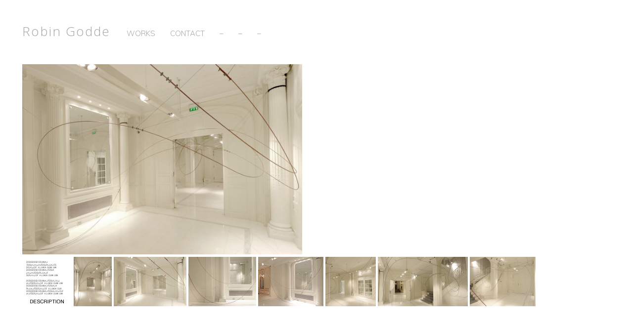

--- FILE ---
content_type: text/html; charset=UTF-8
request_url: http://www.robingodde.com/as-it-comes-thus-it-goes/?img=1
body_size: 6122
content:
<!DOCTYPE html PUBLIC "-//W3C//DTD XHTML 1.0 Strict//EN" "http://www.w3.org/TR/xhtml1/DTD/xhtml1-strict.dtd">
<html xmlns="http://www.w3.org/1999/xhtml" dir="ltr" xml:lang="fr-FR">
<head>
    <meta http-equiv="Content-Type" content="text/html; charset=UTF-8" />
	<title>
        As it comes | Robin Godde    </title>
    <meta http-equiv="Content-language" content="fr-FR" />
    <script src="http://www.robingodde.com/wp-content/themes/robinGodde/js/jquery-1.11.2.min.js" type="text/javascript"></script>
    	<link rel="stylesheet" type="text/css" media="all" href="http://www.robingodde.com/wp-content/themes/robinGodde/style.css" />
	<link rel="stylesheet" type="text/css" media="all" href="http://www.robingodde.com/wp-content/themes/robinGodde/responsive.css" />
		<!-- SmoothDivScroll -->
	<link rel="Stylesheet" type="text/css" href="http://www.robingodde.com/wp-content/themes/robinGodde/js/smoothDivScroll/css/smoothDivScroll_700x80.css" />
	    <link rel='dns-prefetch' href='//s.w.org' />
<link rel="alternate" type="application/rss+xml" title="Robin Godde &raquo; As it comes Flux des commentaires" href="http://www.robingodde.com/as-it-comes-thus-it-goes/feed/" />
		<script type="text/javascript">
			window._wpemojiSettings = {"baseUrl":"https:\/\/s.w.org\/images\/core\/emoji\/11\/72x72\/","ext":".png","svgUrl":"https:\/\/s.w.org\/images\/core\/emoji\/11\/svg\/","svgExt":".svg","source":{"concatemoji":"http:\/\/www.robingodde.com\/wp-includes\/js\/wp-emoji-release.min.js?ver=4.9.28"}};
			!function(e,a,t){var n,r,o,i=a.createElement("canvas"),p=i.getContext&&i.getContext("2d");function s(e,t){var a=String.fromCharCode;p.clearRect(0,0,i.width,i.height),p.fillText(a.apply(this,e),0,0);e=i.toDataURL();return p.clearRect(0,0,i.width,i.height),p.fillText(a.apply(this,t),0,0),e===i.toDataURL()}function c(e){var t=a.createElement("script");t.src=e,t.defer=t.type="text/javascript",a.getElementsByTagName("head")[0].appendChild(t)}for(o=Array("flag","emoji"),t.supports={everything:!0,everythingExceptFlag:!0},r=0;r<o.length;r++)t.supports[o[r]]=function(e){if(!p||!p.fillText)return!1;switch(p.textBaseline="top",p.font="600 32px Arial",e){case"flag":return s([55356,56826,55356,56819],[55356,56826,8203,55356,56819])?!1:!s([55356,57332,56128,56423,56128,56418,56128,56421,56128,56430,56128,56423,56128,56447],[55356,57332,8203,56128,56423,8203,56128,56418,8203,56128,56421,8203,56128,56430,8203,56128,56423,8203,56128,56447]);case"emoji":return!s([55358,56760,9792,65039],[55358,56760,8203,9792,65039])}return!1}(o[r]),t.supports.everything=t.supports.everything&&t.supports[o[r]],"flag"!==o[r]&&(t.supports.everythingExceptFlag=t.supports.everythingExceptFlag&&t.supports[o[r]]);t.supports.everythingExceptFlag=t.supports.everythingExceptFlag&&!t.supports.flag,t.DOMReady=!1,t.readyCallback=function(){t.DOMReady=!0},t.supports.everything||(n=function(){t.readyCallback()},a.addEventListener?(a.addEventListener("DOMContentLoaded",n,!1),e.addEventListener("load",n,!1)):(e.attachEvent("onload",n),a.attachEvent("onreadystatechange",function(){"complete"===a.readyState&&t.readyCallback()})),(n=t.source||{}).concatemoji?c(n.concatemoji):n.wpemoji&&n.twemoji&&(c(n.twemoji),c(n.wpemoji)))}(window,document,window._wpemojiSettings);
		</script>
		<style type="text/css">
img.wp-smiley,
img.emoji {
	display: inline !important;
	border: none !important;
	box-shadow: none !important;
	height: 1em !important;
	width: 1em !important;
	margin: 0 .07em !important;
	vertical-align: -0.1em !important;
	background: none !important;
	padding: 0 !important;
}
</style>
<link rel='stylesheet' id='contact-form-7-css'  href='http://www.robingodde.com/wp-content/plugins/contact-form-7/includes/css/styles.css?ver=5.0.2' type='text/css' media='all' />
<link rel='stylesheet' id='custom-editor-styles-css'  href='http://www.robingodde.com/wp-content/plugins/custom-editor-styles/custom-styles.css?ver=1.1' type='text/css' media='all' />
<link rel='stylesheet' id='es-widget-css-css'  href='http://www.robingodde.com/wp-content/plugins/email-subscribers/widget/es-widget.css?ver=4.9.28' type='text/css' media='all' />
<link rel='stylesheet' id='foobox-free-min-css'  href='http://www.robingodde.com/wp-content/plugins/foobox-image-lightbox/free/css/foobox.free.min.css?ver=2.5.2' type='text/css' media='all' />
<script type='text/javascript' src='http://www.robingodde.com/wp-includes/js/jquery/jquery.js?ver=1.12.4'></script>
<script type='text/javascript' src='http://www.robingodde.com/wp-includes/js/jquery/jquery-migrate.min.js?ver=1.4.1'></script>
<script type='text/javascript' src='http://www.robingodde.com/wp-content/plugins/foobox-image-lightbox/free/js/foobox.free.min.js?ver=2.5.2'></script>
<link rel='https://api.w.org/' href='http://www.robingodde.com/wp-json/' />
<link rel="EditURI" type="application/rsd+xml" title="RSD" href="http://www.robingodde.com/xmlrpc.php?rsd" />
<link rel="wlwmanifest" type="application/wlwmanifest+xml" href="http://www.robingodde.com/wp-includes/wlwmanifest.xml" /> 
<link rel='prev' title='Thus it goes' href='http://www.robingodde.com/as-it-comes-thus-it-goes-2/' />
<link rel='next' title='Unmoved Rivers (Le Bateau ivre, Arthur Rimbaud)' href='http://www.robingodde.com/fleuves-impassibles-unmoved-rivers/' />
<meta name="generator" content="WordPress 4.9.28" />
<link rel="canonical" href="http://www.robingodde.com/as-it-comes-thus-it-goes/" />
<link rel='shortlink' href='http://www.robingodde.com/?p=317' />
<link rel="alternate" type="application/json+oembed" href="http://www.robingodde.com/wp-json/oembed/1.0/embed?url=http%3A%2F%2Fwww.robingodde.com%2Fas-it-comes-thus-it-goes%2F" />
<link rel="alternate" type="text/xml+oembed" href="http://www.robingodde.com/wp-json/oembed/1.0/embed?url=http%3A%2F%2Fwww.robingodde.com%2Fas-it-comes-thus-it-goes%2F&#038;format=xml" />
		<style type="text/css">.recentcomments a{display:inline !important;padding:0 !important;margin:0 !important;}</style>
		   

    	
	<link href='http://fonts.googleapis.com/css?family=Muli:300,400,400italic,300italic|Open+Sans:300italic,400italic,600italic,700italic,800italic,400,300,600,700,800|Slabo+13px' rel='stylesheet' type='text/css'>
	<!--
	font-family: 'Muli', sans-serif;
	font-family: 'Open Sans', sans-serif;
	font-family: 'Slabo 13px', serif;
	-->	



</head>


<body>



<div id="header">
  <div class="header_titre"><a href="http://www.robingodde.com">Robin Godde</a></div>
  
  <div id="menu-nav" class="menu-menu-container"><ul id="menu-menu" class="dropdown"><li id="menu-item-46" class="menu-item menu-item-type-taxonomy menu-item-object-category current-post-ancestor current-menu-parent current-post-parent menu-item-46"><a href="http://www.robingodde.com/category/works/">WORKS</a></li>
<li id="menu-item-765" class="menu-item menu-item-type-post_type menu-item-object-page menu-item-765"><a href="http://www.robingodde.com/contact/">CONTACT</a></li>
<li id="menu-item-373" class="menu-item menu-item-type-post_type menu-item-object-page menu-item-373"><a href="http://www.robingodde.com/texts/">&#8211;</a></li>
<li id="menu-item-770" class="menu-item menu-item-type-post_type menu-item-object-page menu-item-770"><a href="http://www.robingodde.com/teamwork/">&#8211;</a></li>
<li id="menu-item-873" class="menu-item menu-item-type-post_type menu-item-object-page menu-item-873"><a href="http://www.robingodde.com/the-haystack-project/">&#8211;</a></li>
</ul></div>    <div class="clear"></div>
</div>
	

	
	
    <script>var imgNum = 1;</script>

<div id="display_sizes" style="display:none;position:fixed;width:200px;height:50px;top:100px;right:0;border:solid 2px #efefef;"></div>


<div id="single_contenu">
<!-- WORK //////////////////// -->

	<div id="single_text" >
		<div class="single_titre" >
			<span class="single_title">As it comes</span>
			<span class="single_year"></span>
			<span class="single_place"></span>
			
		</div>
		<div id="single_description">
				<div class="single_titre"><span style="font-size: 10pt;"><span class="OpenSans_Light OpenSans_Normal" style="font-size: 8pt;">2015 – </span><span class="OpenSans_Light OpenSans_Normal"><span style="font-size: 8pt;">Iron rod, cable, cable clamp, purple paint – 15 x 6 x 5 m</span><br />
<span style="font-size: 8pt;"> Vendôme Luxury Art, Le Meurice Hotel, Paris</span></span></span></div>
<div class="single_titre"></div>
<div class="single_titre"><span class="OpenSans_Light OpenSans_Normal" style="font-size: 8pt;">2015 – fer à béton, câble, serre-câble, peinture violette</span><span class="OpenSans_Light OpenSans_Normal"><span style="font-size: 8pt;"> – 15 x 6 x 5 m<br />
<span style="font-size: 8pt;">Vendôme Luxury Art, Hôtel Le Meurice, Paris</span></span></span></div>
<div class="single_titre"></div>
<div id="single_description"><span style="font-size: 10pt;"> </span></div>
		</div>
	</div>

	<div id="single_video">
			</div>
		
		<!-- NUM OF IMAGES: 7 --> 
		 			<div class="single_image"><img class="single_img" id="single_image0" src="http://www.robingodde.com/wp-content/uploads/2015/11/vendome-luxury-art-robin-godde-1280x1669.jpg" alt="" title="vendome luxury art robin godde"></div>
							 			<div class="single_image"><img class="single_img" id="single_image1" src="http://www.robingodde.com/wp-content/uploads/2015/11/vendome-luxury-art-robin-godde-7-1280x870.jpg" alt="" title="vendome luxury art robin godde (7)"></div>
							 			<div class="single_image"><img class="single_img" id="single_image2" src="http://www.robingodde.com/wp-content/uploads/2015/11/vendome-luxury-art-robin-godde-41-1280x934.jpg" alt="" title="vendome luxury art robin godde (4)"></div>
							 			<div class="single_image"><img class="single_img" id="single_image3" src="http://www.robingodde.com/wp-content/uploads/2015/11/vendome-luxury-art-robin-godde-2-1280x972.jpg" alt="" title="vendome luxury art robin godde 2"></div>
							 			<div class="single_image"><img class="single_img" id="single_image4" src="http://www.robingodde.com/wp-content/uploads/2015/11/vendome-luxury-art-robin-godde-8-1280x1253.jpg" alt="" title="vendome luxury art robin godde (8)"></div>
							 			<div class="single_image"><img class="single_img" id="single_image5" src="http://www.robingodde.com/wp-content/uploads/2015/11/vendome-luxury-art-robin-godde-9-1280x702.jpg" alt="" title="vendome luxury art robin godde (9)"></div>
							 			<div class="single_image"><img class="single_img" id="single_image6" src="http://www.robingodde.com/wp-content/uploads/2015/11/vendome-luxury-art-robin-godde-51-1280x960.jpg" alt="" title="vendome luxury art robin godde (5)"></div>
						


	<div class="single_smoothScroll">
		<div class="single_makeMeScrollable">
					<img class="thumb_special" id="thumb_text" src="http://www.robingodde.com/wp-content/themes/robinGodde/imgs/vignette_text.png">
			<!-- NUM OF IMAGES: 7 --> 
		 			<img class="thumb" id="thumb0" src="http://www.robingodde.com/wp-content/uploads/2015/11/vendome-luxury-art-robin-godde-77x100.jpg" alt="" title="vendome luxury art robin godde">
							 			<img class="thumb" id="thumb1" src="http://www.robingodde.com/wp-content/uploads/2015/11/vendome-luxury-art-robin-godde-7-147x100.jpg" alt="" title="vendome luxury art robin godde (7)">
							 			<img class="thumb" id="thumb2" src="http://www.robingodde.com/wp-content/uploads/2015/11/vendome-luxury-art-robin-godde-41-137x100.jpg" alt="" title="vendome luxury art robin godde (4)">
							 			<img class="thumb" id="thumb3" src="http://www.robingodde.com/wp-content/uploads/2015/11/vendome-luxury-art-robin-godde-2-132x100.jpg" alt="" title="vendome luxury art robin godde 2">
							 			<img class="thumb" id="thumb4" src="http://www.robingodde.com/wp-content/uploads/2015/11/vendome-luxury-art-robin-godde-8-102x100.jpg" alt="" title="vendome luxury art robin godde (8)">
							 			<img class="thumb" id="thumb5" src="http://www.robingodde.com/wp-content/uploads/2015/11/vendome-luxury-art-robin-godde-9-182x100.jpg" alt="" title="vendome luxury art robin godde (9)">
							 			<img class="thumb" id="thumb6" src="http://www.robingodde.com/wp-content/uploads/2015/11/vendome-luxury-art-robin-godde-51-133x100.jpg" alt="" title="vendome luxury art robin godde (5)">
										
		
					</div>
	</div>
	<div class="clear"></div>

<!-- //////////////////// -->
  


</div><!-- #single_contenu -->



<script>
/* Clicking on a thumb hides large images except the target. */ 
$('.thumb').each(function() {		
	$(this).click(function() {
		var tempID = $(this).attr('id'); /* => #thumb12 */
		if (tempID.length == 6) { /* thumb number < 10, get last char */
			var tempNum= tempID.substr((tempID.length-1),1);
		} else {
			var tempNum= tempID.substr((tempID.length-2),2);
		}
		var targetObj = "#single_image"+tempNum;
		hideLargeImages();
		$(targetObj).fadeTo(0,1);
	});
});
$('#thumb_text').click(function() { hideLargeImages();$('#single_text').fadeTo(0,1); });
$('#thumb_video').click(function() { hideLargeImages();$('#single_video').fadeTo(0,1); });

/* Clicking on a large image shows the next one, and loops back to the first. */
$('.single_img').each(function() {
	var tempID2;
	var tempNum2;
	var targetObj2;	
	$(this).click(function() {
		var tempID2 = $(this).attr('id'); /* => #single_image12 */
		/*alert(tempID2);*/
		if (tempID2.length == 13) { /* image number < 10, get last char */
			var tempNum2= tempID2.substr((tempID2.length-1),1);
		} else {
			var tempNum2= tempID2.substr((tempID2.length-2),2);
		}
		/*alert(tempNum2);*/
		var limite = 7;
		if (tempNum2 == (limite-1)) {
			var targetObj2 = "#single_image0";
		} else {
			var targetObj2 = "#single_image"+(parseInt(tempNum2)+1);
		}
		/*alert(targetObj2);*/
		hideLargeImages();
		$(targetObj2).fadeTo(0,1);
	});
});


function hideLargeImages() {
	$('#single_text').css('display','none');
	$('#single_video').css('display','none');
	$('#single_image0').css('display','none');
$('#single_image1').css('display','none');
$('#single_image2').css('display','none');
$('#single_image3').css('display','none');
$('#single_image4').css('display','none');
$('#single_image5').css('display','none');
$('#single_image6').css('display','none');
}

function redimensionnement(mode) {
	/* GET ALL IMGS SIZES IN AN ARRAY */
	var window_height=$(window).height();
	var window_width=$(window).width();
	var singleImg_width = $('.single_image').width();
	var imagesWidth = new Array();
		
	var top_nav = 150;
	var bottom_nav = 80;
	var smoothScroll_height = 100;
	var smoothScroll_margin_height = 5;
	var used_height = top_nav + bottom_nav;
	var available_height = window_height - used_height;
	var img_height = available_height - (smoothScroll_height + smoothScroll_margin_height);
	/* RESPONSIVE VIDEO IFRAMES */
	$('iframe').each(function () {
    	$(this).addClass('embed');
  	});

	$('#single_contenu').height(available_height);
	$('#single_image0').height(img_height);
$('#single_image1').height(img_height);
$('#single_image2').height(img_height);
$('#single_image3').height(img_height);
$('#single_image4').height(img_height);
$('#single_image5').height(img_height);
$('#single_image6').height(img_height);
	$('#single_video').height(img_height);
	$('#single_text').height(img_height-50);
	$('#single_description').height(img_height-50);

	$('#single_image0').css('height',img_height);
$('#single_image1').css('height',img_height);
$('#single_image2').css('height',img_height);
$('#single_image3').css('height',img_height);
$('#single_image4').css('height',img_height);
$('#single_image5').css('height',img_height);
$('#single_image6').css('height',img_height);
	if (mode == 'resize') {
		imagesWidth[0] = $('#single_image0').width();
imagesWidth[1] = $('#single_image1').width();
imagesWidth[2] = $('#single_image2').width();
imagesWidth[3] = $('#single_image3').width();
imagesWidth[4] = $('#single_image4').width();
imagesWidth[5] = $('#single_image5').width();
imagesWidth[6] = $('#single_image6').width();
		$('#single_video .embed').height(img_height);
		$('#single_text').height(img_height-50);
		$('#single_description').height(img_height-50);
	}

	$('.single_makeMeScrollable').css('width',imagesWidth[1]);
	$('#single_video .embed').css('width',imagesWidth[1]);

	if (available_height < 460) { 
		img_height = 355; 
		$('#single_contenu').css('height','460px');
		$('#single_image').css('height','460px');
		
		$('#single_image0').css('height',img_height);
$('#single_image1').css('height',img_height);
$('#single_image2').css('height',img_height);
$('#single_image3').css('height',img_height);
$('#single_image4').css('height',img_height);
$('#single_image5').css('height',img_height);
$('#single_image6').css('height',img_height);
		
	}


	$('#display_sizes').html("available:"+available_height + ", img Height="+img_height);
}

$( document ).ready(function() {
	$('.single_makeMeScrollable').width('100%');
	redimensionnement();
	hideLargeImages();
	$('#single_image1').fadeTo(0,1);
	
	

});

$( window ).resize(function() {
	redimensionnement('resize');
});



</script>










<script type='text/javascript'>
/* <![CDATA[ */
var wpcf7 = {"apiSettings":{"root":"http:\/\/www.robingodde.com\/wp-json\/contact-form-7\/v1","namespace":"contact-form-7\/v1"},"recaptcha":{"messages":{"empty":"Merci de confirmer que vous n\u2019\u00eates pas un robot."}}};
/* ]]> */
</script>
<script type='text/javascript' src='http://www.robingodde.com/wp-content/plugins/contact-form-7/includes/js/scripts.js?ver=5.0.2'></script>
<script type='text/javascript'>
/* <![CDATA[ */
var es_widget_notices = {"es_email_notice":"Veuillez saisir une adresse e-mail","es_success_message":"Mise \u00e0 jour r\u00e9ussie.","es_success_notice":"Your subscription was successful! Kindly check your mailbox and confirm your subscription. If you don't see the email within a few minutes, check the spam\/junk folder.","es_email_exists":"Cet adresse e-mail existe d\u00e9j\u00e0 !","es_error":"Oups.. une erreur inattendue s'est produite.","es_invalid_email":"Adresse e-mail non valide","es_try_later":"Veuillez r\u00e9essayer dans quelques instants","es_ajax_url":"http:\/\/www.robingodde.com\/wp-admin\/admin-ajax.php"};
/* ]]> */
</script>
<script type='text/javascript' src='http://www.robingodde.com/wp-content/plugins/email-subscribers/widget/es-widget.js?ver=4.9.28'></script>
<script type='text/javascript'>
/* <![CDATA[ */
var es_widget_page_notices = {"es_email_notice":"Veuillez saisir une adresse e-mail","es_success_message":"Abonnement r\u00e9ussi.","es_success_notice":"Your subscription was successful! Kindly check your mailbox and confirm your subscription. If you don't see the email within a few minutes, check the spam\/junk folder.","es_email_exists":"Cette adresse existe d\u00e9j\u00e0 !","es_error":"Oups... Une erreur inattendue s'est produite.","es_invalid_email":"Adresse e-mail non valide","es_try_later":"Veuillez r\u00e9essayer plus tard","es_ajax_url":"http:\/\/www.robingodde.com\/wp-admin\/admin-ajax.php"};
/* ]]> */
</script>
<script type='text/javascript' src='http://www.robingodde.com/wp-content/plugins/email-subscribers/widget/es-widget-page.js?ver=4.9.28'></script>
<script type='text/javascript' src='http://www.robingodde.com/wp-includes/js/wp-embed.min.js?ver=4.9.28'></script>
<script type="text/foobox">/* Run FooBox FREE (v2.5.2) */
(function( FOOBOX, $, undefined ) {
  FOOBOX.o = {wordpress: { enabled: true }, countMessage:'image %index of %total', excludes:'.fbx-link,.nofoobox,.nolightbox,a[href*="pinterest.com/pin/create/button/"]', affiliate : { enabled: false }};
  FOOBOX.init = function() {
    $(".fbx-link").removeClass("fbx-link");
    $(".foogallery-container.foogallery-lightbox-foobox, .foogallery-container.foogallery-lightbox-foobox-free, .gallery, .wp-caption, a:has(img[class*=wp-image-]), .foobox").foobox(FOOBOX.o);
  };
}( window.FOOBOX = window.FOOBOX || {}, FooBox.$ ));

FooBox.ready(function() {

  jQuery("body").append("<span style=\"font-family:'foobox'; color:transparent; position:absolute; top:-1000em;\">f</span>");
  FOOBOX.init();
  jQuery('body').on('post-load', function(){ FOOBOX.init(); });

});
</script>				<script type="text/javascript">
					if (window.addEventListener){
						window.addEventListener("DOMContentLoaded", function() {
							var arr = document.querySelectorAll("script[type='text/foobox']");
							for (var x = 0; x < arr.length; x++) {
								var script = document.createElement("script");
								script.type = "text/javascript";
								script.innerHTML = arr[x].innerHTML;
								arr[x].parentNode.replaceChild(script, arr[x]);
							}
						});
					} else {
						console.log("FooBox does not support the current browser.");
					}
				</script>
				



<!-- jQuery library -->
<script src="http://www.robingodde.com/wp-content/themes/robinGodde/js/jquery-1.11.2.min.js" type="text/javascript"></script>

<!-- jQuery UI Widget and Effects Core (custom download)
     You can make your own at: http://jqueryui.com/download -->
<script src="http://www.robingodde.com/wp-content/themes/robinGodde/js/smoothDivScroll/js/jquery-ui-1.8.23.custom.min.js" type="text/javascript"></script>

<!-- Latest version (3.0.6) of jQuery Mouse Wheel by Brandon Aaron
     You will find it here: http://brandonaaron.net/code/mousewheel/demos -->
<script src="http://www.robingodde.com/wp-content/themes/robinGodde/js/smoothDivScroll/js/jquery.mousewheel.min.js" type="text/javascript"></script>

<!-- jQuery Kinectic (1.5) used for touch scrolling -->
<script src="http://www.robingodde.com/wp-content/themes/robinGodde/js/smoothDivScroll/js/jquery.kinetic.js" type="text/javascript"></script>

<!-- Smooth Div Scroll 1.3 minified-->
<script src="http://www.robingodde.com/wp-content/themes/robinGodde/js/smoothDivScroll/js/jquery.smoothdivscroll-1.3-min.js" type="text/javascript"></script>

<!-- If you want to look at the uncompressed version you find it at
     js/jquery.smoothDivScroll-1.3.js -->

<!-- Plugin initialization -->
<script type="text/javascript">
	// Initialize the plugin with no custom options
	$(document).ready(function () {
		// None of the options are set
		$("div.single_makeMeScrollable").smoothDivScroll({
			mousewheelScrolling: "allDirections",
			manualContinuousScrolling: false,
			autoScrollingMode: "",
			hotSpotScrollingStep: 10
		});
		/*$("div.makeMeScrollable2").smoothDivScroll({
			mousewheelScrolling: "allDirections",
			manualContinuousScrolling: false,
			autoScrollingMode: "",
			hotSpotScrollingStep: 10
		});*/
	});
</script>




</body>
</html> 


--- FILE ---
content_type: text/css
request_url: http://www.robingodde.com/wp-content/themes/robinGodde/style.css
body_size: 3694
content:
/*
Theme Name: Robin Godde (2015)
Author URI: http://www.michelravey.com
Description: /// michelravey.com 2015 /// Robin Godde
Author: Michel Ravey
Version: 1.1
License: GNU/GPL Version 2 or later. http://www.gnu.org/licenses/gpl.html
Tags: responsive, artist, modern, stylish, minimalist, custom
Copyright: (c) 2015 michelravey.com
*/

/* RESET */

html,body,div,span,applet,object,iframe,h1,h2,h3,h4,h5,h6,p,blockquote,pre,a,abbr,acronym,address,big,cite,code,del,dfn,em,font,img,ins,kbd,q,s,samp,small,strike,strong,sub,sup,tt,var,b,u,i,center,dl,dt,dd,ol,ul,li,fieldset,form,label,legend,table,caption,tbody,tfoot,thead,tr,th,td{margin:0;padding:0;border:0;outline:0;font-size:100%;vertical-align:baseline;background:transparent;}
body{line-height:1;text-align:left;}
ol,ul{list-style:none;}
blockquote,q{quotes:none;}
blockquote:before,blockquote:after,q:before,q:after{content:'';content:none;}
:focus {outline:0;}
ins{text-decoration:none;}
del{text-decoration:line-through;}
table{border-collapse:collapse;border-spacing:0;}
p { margin-bottom:12px; }
body { margin:0;background-color:#fff; }
body, html { width:100%; }

.clear { clear:both; }
/*p {margin: 12px 0;}*/
/*ol, ul {padding-left: 40px; margin: 12px 0;}*/
ol {list-style: decimal;}
ul {list-style: square;}

/* CLEAR */
.clear:after { content: "."; display: block; height: 0; clear: both; visibility: hidden; }
#noFloat { clear:both; }

/*-------------------------------------------------------
--------------------------------------------------------/ |
|           CUSTOM - mravey march2015                   | |
--------------------------------------------------------*/

.Muli_Light { font-family: 'Muli', sans-serif;font-weight:300; }
.Muli_Light_Italic { font-family: 'Muli', sans-serif;font-weight:300italic; }
.Muli_Normal { font-family: 'Muli', sans-serif;font-weight:400; }
.Muli_Normal_Italic { font-family: 'Muli', sans-serif;font-weight:400italic; }

.OpenSans_Light { font-family: 'Open Sans', sans-serif;font-weight:300; }
.OpenSans_Light_Italic { font-family: 'Open Sans', sans-serif;font-weight:300italic; }
.OpenSans_Normal { font-family: 'Open Sans', sans-serif;font-weight:400; }
.OpenSans_Normal_Italic { font-family: 'Open Sans', sans-serif;font-weight:400italic; }
.OpenSans_SemiBold { font-family: 'Open Sans', sans-serif;font-weight:600; }
.OpenSans_SemiBold_Italic { font-family: 'Open Sans', sans-serif;font-weight:600italic; }
.OpenSans_Bold { font-family: 'Open Sans', sans-serif;font-weight:700; }
.OpenSans_Bold_Italic { font-family: 'Open Sans', sans-serif;font-weight:700italic; }
.OpenSans_ExtraBold { font-family: 'Open Sans', sans-serif;font-weight:800; }
.OpenSans_ExtraBold_Italic { font-family: 'Open Sans', sans-serif;font-weight:800italic; }

.Slabo13 { font-family: 'Slabo 13px', serif;font-weight:400; }


a:link { color: #a5a5a5;text-decoration: none; }
a:visited { text-decoration: none;color: #a5a5a5; }
a:hover { text-decoration: none;color: #7A7A7A; }
a:active { text-decoration: none;color: #7A7A7A; }

/*---------------------------------------------------*/
/*                                                   */
/*     HEADER                                        */
/*                                                   */
/*---------------------------------------------------*/

#header {
	position:relative;
	width:1600px;
	height:50px;
	z-index:1;
	margin-top: 50px;
	margin-right: auto;
	margin-left: auto;
	margin-bottom:30px;
	transition: width 0.2s;
	-moz-transition: width 0.2s;
	-webkit-transition: width 0.2s;
	-o-transition: width 0.2s;
	
}
.header_titre {
	font-family: 'Open Sans', sans-serif;
	font-weight:300;
	font-size: 26px;
	color: #A5A5A5;
	width: 210px;
	float: left;
	letter-spacing: 2px;
	position: relative;
}
.header_nav {
	font-family: 'Muli', sans-serif;
	font-weight:300;
	font-size: 15px;
	color: #A5A5A5;
	margin-right: 25px;
	
	
	position: relative;margin-top: 7px;padding-top: 7px;
	float: left;
}
.header_nav_active {
	font-family: 'Muli', sans-serif;
	font-weight:300;
	font-size: 15px;
	color: #A5A5A5;
	margin-right: 25px;
	float: left;
	margin-top: 7px;
	position: relative;
	padding-top: 7px;
}
.header_titre a:link { color: #a5a5a5;text-decoration: none; }
.header_titre a:visited { text-decoration: none;color: #a5a5a5; }
.header_titre a:hover { text-decoration: none;color: #7A7A7A; }
.header_titre a:active { text-decoration: none;color: #7A7A7A; }
.header_nav a:link { color: #a5a5a5;text-decoration: none; }
.header_nav a:visited { text-decoration: none;color: #a5a5a5; }
.header_nav a:hover { text-decoration: none;color: #7A7A7A; }
.header_nav a:active { text-decoration: none;color: #7A7A7A; }
.header_nav_active a:link { color: #444;text-decoration: none; }
.header_nav_active a:visited { text-decoration: none;color: #444; }
.header_nav_active a:hover { text-decoration: none;color: #7A7A7A; }
.header_nav_active a:active { text-decoration: none;color: #7A7A7A; }




/*---------------------------------------------------*/
/*                                                   */
/*     WP NAV                                        */
/*                                                   */
/*---------------------------------------------------*/

#menu-nav	 {
white-space:nowrap; /* Stops the menu from wrapping if the container is too small */
    
   
}
.menu-nav-home {
	position:absolute;width:240px;height:50px;border:solid 0px #efefef;
}


#menu-nav	{ margin-left:210px; }

#menu-nav	li{
   font-family: 'Muli', sans-serif;
	font-weight:300;
	font-size: 15px;
	color: #A5A5A5;
	
	
	position: relative;

    display:inline-block; /* Put menu items on one line */
    height:30px; /* Set default height for top level menu */
    
    padding:6px 0 0 0;
    margin:0px 25px 0 0;
    line-height:24px;
    border-left:solid 1px #fff;
    /*background:#eee;*/
    vertical-align:top; /* Align menu li's to top of page*/
    list-style:none;
    cursor:pointer;
    /*overflow:hidden;*/
     /* Hide sub menu */
    
}
#menu-nav	>li:hover{
    height:auto; /* Remove height limit to show sub menu */
}

.menu_separateur {
	padding: 0;
}

#menu-nav .sub-menu{
    margin:12px 0 -7px -20px; padding:0; }
#menu-nav .sub-menu>ul{
	
}
#menu-nav	li.menu-nav-home 	{ width:150px;padding:8px 20px 7px 20px;margin-top:0px;border:solid 0px #efefef;
								filter:alpha(opacity=90);-moz-opacity:0.9;-khtml-opacity: 0.9;opacity: 0.9; 
								}
#menu-nav	li.menu-nav-home:hover 	
								{ 
								filter:alpha(opacity=100);-moz-opacity:1;-khtml-opacity: 1;opacity: 1; 
								}								
#menu-nav .sub-menu>li{
   /* display:block; */ /* Put sub-menu items on separate lines */

    padding:5px 10px 5px 20px;
    margin:0px;
    position:relative;width:auto;

    height:auto;
    background:#fff;
    list-style:none;
    cursor:pointer;
    font-family: "LetterGothic", serif;font-weight:300;font-size:13px;
    filter:alpha(opacity=100);
   	-moz-opacity:1;
   	-khtml-opacity: 1;
   	opacity: 1;
   	border-bottom:solid 0px #efefef;
   	/*border-left:solid 1px #efefef;
   	-webkit-border-bottom-left-radius: 10px;
	-moz-border-radius-bottomleft: 10px;
	border-bottom-left-radius: 10px;*/
}
#menu-nav .sub-menu>li:hover{
    /*background:#efefef;*/
     filter:alpha(opacity=100);
   -moz-opacity:1;
   -khtml-opacity: 1;
   opacity: 1;
}
/*
#menu-nav	 a{
    text-decoration:none;
    color:#111;
    //font-weight:bold;
    //display:block;
    //Makes the entire highlighted block clickable not just the text
}
*/
#menu-nav a:link { color: #a5a5a5;text-decoration: none; }
#menu-nav a:visited { text-decoration: none;color: #a5a5a5; }
#menu-nav a:hover { text-decoration: none;color: #7A7A7A; }
#menu-nav a:active { text-decoration: none;color: #7A7A7A; }
/*
#menu-nav a:link { color: #444;text-decoration: none; }
#menu-nav a:visited { text-decoration: none;color: #444; }
#menu-nav a:hover { text-decoration: none;color: #7A7A7A; }
#menu-nav a:active { text-decoration: none;color: #7A7A7A; }
*/









/*---------------------------------------------------*/
/*                                                   */
/*     INDEX                                         */
/*                                                   */
/*---------------------------------------------------*/

#index_contenu {
	position:relative;
	width:1600px;
	min-height:400px;
	z-index:2;
	margin-right: auto;
	margin-left: auto;
	height: auto;
	transition: width 0.2s;
	-moz-transition: width 0.2s;
	-webkit-transition: width 0.2s;
	-o-transition: width 0.2s;
	font-family: 'Open Sans', sans-serif;
	line-height:1.4em;
	font-weight:300;font-size: 13px;
}
#index_contenu img {
	height: auto;
	width: 100%;
	transition: width 0.2s;
	-moz-transition: width 0.2s;
	-webkit-transition: width 0.2s;
	-o-transition: width 0.2s;
}

/*---------------------------------------------------*/
/*                                                   */
/*     WORKS                                         */
/*                                                   */
/*---------------------------------------------------*/

#works_contenu {
	position:relative;
	width:1600px;
	min-height:400px;
	z-index:2;
	margin-right: auto;
	margin-left: auto;
	height: auto;
	transition: width 0.2s;
	-moz-transition: width 0.2s;
	-webkit-transition: width 0.2s;
	-o-transition: width 0.2s;
	
}


.makeMeScrollable
		{
			width:100%;
			height: 100px;
			position: relative;
		}
		
		/* Replace the last selector for the type of element you have in
		   your scroller. If you have div's use #makeMeScrollable div.scrollableArea div,
		   if you have links use #makeMeScrollable div.scrollableArea a and so on. */
		.makeMeScrollable div.scrollableArea img
		{
			position: relative;
			float: left;
			margin: 0 4px 0 0;
			padding: 0;
			/* If you don't want the images in the scroller to be selectable, try the following
			   block of code. It's just a nice feature that prevent the images from
			   accidentally becoming selected/inverted when the user interacts with the scroller. */
			-webkit-user-select: none;
			-khtml-user-select: none;
			-moz-user-select: none;
			-o-user-select: none;
			user-select: none;
			height:100%;
		}
		.work_ligne { position:relative;height:auto;width:100%;overflow: hidden; margin-bottom:6px;border:solid 0px #ccc; }
		.work_titre {
			position:relative;
			width:auto;
			padding-bottom:0px;
			height:auto;
			border:solid 0px #ccc;
			font-family: 'Open Sans', sans-serif;
			line-height:1.4em;
		}
		.work_title { font-weight:300;font-size: 13px;margin-right:15px; }
		.work_year { font-weight:300;font-size: 11px;margin-top:1px;margin-right:15px; }
		.work_place { font-weight:300;font-size: 9px; }
		.work_titre a:link { color: #7A7A7A;text-decoration: none; }
		.work_titre a:visited { text-decoration: none;color: #7A7A7A; }
		.work_titre a:hover { text-decoration: none;color: #000; }
		.work_titre a:active { text-decoration: none;color: #000; }

		.work_smoothScroll {
			position:relative;
			float:left;
			width:100%;/*width:1385px;*/
			height:100px;
			margin-bottom:0px;
			border:solid 0px #efefef;
			transition: width 0.2s;
			-moz-transition: width 0.2s;
			-webkit-transition: width 0.2s;
			-o-transition: width 0.2s;
		}



/*---------------------------------------------------*/
/*                                                   */
/*     SINGLE                                        */
/*                                                   */
/*---------------------------------------------------*/
#single_contenu {
	position:relative;
	width:1600px;
	min-height:200px;
	z-index:2;
	margin-right: auto;
	margin-left: auto;
	height: auto;
	transition: width 0.2s;
	-moz-transition: width 0.2s;
	-webkit-transition: width 0.2s;
	-o-transition: width 0.2s;
	
}
.single_titre {
			position:relative;
			margin-left:0px;
			height:50px;
			border:solid 0px #ccc;
			font-family: 'Open Sans', sans-serif;
			line-height:1.4em;
		}
		.single_title { font-weight:300;font-size: 13px;margin-right:15px;  }
		.single_year { font-weight:300;font-size: 11px;margin-right:15px;  }
		.single_place { font-weight:300;font-size: 9px; }
		.single_titre a:link { color: #7A7A7A;text-decoration: none; }
		.single_titre a:visited { text-decoration: none;color: #7A7A7A; }
		.single_titre a:hover { text-decoration: none;color: #000; }
		.single_titre a:active { text-decoration: none;color: #000; }
#single_description {
			position:relative;
			margin-left:0px;padding-right:30px;
			height:auto;width:450px;
			border:solid 0px #ccc;
			font-family: 'Open Sans', sans-serif;
			line-height:1.4em;
			font-weight:300;font-size: 13px;overflow:auto;
		}		
#single_text {
	display:none;position:absolute;top:0;left:0;width:100%;
	text-align:left;
	border:solid 0px #fc6;background-color:#fff;
	z-index:1000;
	
}
#single_video {
	display:none;position:absolute;top:0;left:0;width:100%;min-height:300px;
	text-align:left;
	border:solid 0px #fc6;background-color:#fff;
	z-index:1000;
}


#single_image {
	position:absolute;top:0;left:0;width:100%;min-height:300px;
	text-align:left;
	border:solid 0px #000;
}
#single_image img {
	transition: width 0.2s, height 0.2s;
	-moz-transition: width 0.2s, height 0.2s;
	-webkit-transition: width 0.2s, height 0.2s;
	-o-transition: width 0.2s, height 0.2s;
}
.single_image {
	position:absolute;top:0;left:0;width:100%;min-height:300px;
	text-align:left;
	border:solid 0px #000;
}
.single_image img {
	transition: width 0.2s, height 0.2s;
	-moz-transition: width 0.2s, height 0.2s;
	-webkit-transition: width 0.2s, height 0.2s;
	-o-transition: width 0.2s, height 0.2s;
}
.single_image:hover { cursor:pointer; }
.single_smoothScroll {
	position:absolute;
	bottom:0;
	width:100%;
	height:100px;
	border:solid 0px #efefef;
	transition: width 0.2s;
	-moz-transition: width 0.2s;
	-webkit-transition: width 0.2s;
	-o-transition: width 0.2s;
}
.single_makeMeScrollable
		{
			width:auto;
			height: 100%;
			position: relative;
		}
		
		/* Replace the last selector for the type of element you have in
		   your scroller. If you have div's use #makeMeScrollable div.scrollableArea div,
		   if you have links use #makeMeScrollable div.scrollableArea a and so on. */
		.single_makeMeScrollable div.scrollableArea img
		{
			position: relative;
			float: left;
			margin: 0 4px 0 0;
			padding: 0;
			/* If you don't want the images in the scroller to be selectable, try the following
			   block of code. It's just a nice feature that prevent the images from
			   accidentally becoming selected/inverted when the user interacts with the scroller. */
			-webkit-user-select: none;
			-khtml-user-select: none;
			-moz-user-select: none;
			-o-user-select: none;
			user-select: none;
			height:100%;
			width:auto;
		}

.thumb:hover { cursor:pointer;filter:alpha(opacity=90);-moz-opacity:0.9;-khtml-opacity: 0.9;opacity: 0.9; }
.thumb { filter:alpha(opacity=100);-moz-opacity:1;-khtml-opacity: 1;opacity: 1; }
.thumb_special:hover { cursor:pointer;filter:alpha(opacity=90);-moz-opacity:0.9;-khtml-opacity: 0.9;opacity: 0.9; }
.thumb_special { filter:alpha(opacity=100);-moz-opacity:1;-khtml-opacity: 1;opacity: 1; }


/*---------------------------------------------------*/
/*                                                   */
/*     TEXTES                                        */
/*                                                   */
/*---------------------------------------------------*/

#textes_contenu {
	position:relative;
	width:1600px;
	min-height:400px;
	z-index:2;
	margin-right: auto;
	margin-left: auto;
	height: auto;
	transition: width 0.2s;
	-moz-transition: width 0.2s;
	-webkit-transition: width 0.2s;
	-o-transition: width 0.2s;
	border:solid 0px #ccc;
}
.texte_ligne { position:relative;height:80px; }
.texte_titre {
	position:relative;
	padding-left:210px;
	width:100%;
	height:auto;
	min-height:80px;
	border:solid 0px #ccc;
	font-family: 'Open Sans', sans-serif;
	line-height:1.4em;
	font-weight:300;font-size: 13px;text-transform:uppercase; 
}
.texte_titre a:link { color: #7A7A7A;text-decoration: none; }
.texte_titre a:visited { text-decoration: none;color: #7A7A7A; }
.texte_titre a:hover { text-decoration: none;color: #000; }
.texte_titre a:active { text-decoration: none;color: #000; }

#texte_contenu {
			position:relative;
			margin-left:0px;padding-right:30px;
			height:auto;width:450px;
			border:solid 0px #ccc;
			font-family: 'Open Sans', sans-serif;
			line-height:1.4em;
			font-weight:300;font-size: 13px;overflow:auto;
}		


/*---------------------------------------------------*/
/*                                                   */
/*     PAGES                                         */
/*                                                   */
/*---------------------------------------------------*/

.page_contenu {
	position:relative;
	padding-left:210px;
	max-width:800px;
	height:auto;
	min-height:100px;
	border:solid 0px #ccc;
	font-family: 'Open Sans', sans-serif;
	line-height:1.4em;
	font-weight:300;font-size: 13px;
}
#pages_contenu a:link { color: #7A7A7A;text-decoration: none; }
#pages_contenu a:visited { text-decoration: none;color: #7A7A7A; }
#pages_contenu a:hover { text-decoration: none;color: #000; }
#pages_contenu a:active { text-decoration: none;color: #000; }

/*---------------------------------------------------*/
/*                                                   */
/*     PIED                                          */
/*                                                   */
/*---------------------------------------------------*/


#pied {
	position:relative;
	width:1600px;
	height:50px;
	z-index:2;
	margin-right: auto;
	margin-left: auto;
	font-family: 'Muli', sans-serif;
	font-weight:300;
	font-size: 10px;
	color: #A5A5A5;
	margin-top: 80px;
	-webkit-transition: width 0.2s, opacity 0.2s ease-in;	
	-moz-transition: width 0.2s, opacity 0.2s ease-in;
	transition: width 0.2s, opacity 0.2s ease-in;
	filter:alpha(opacity=40);-moz-opacity:0.4;-khtml-opacity: 0.4;opacity: 0.4;
}
#pied:hover { filter:alpha(opacity=100);-moz-opacity:1;-khtml-opacity: 1;opacity: 1; }

.piedLogo_copyright { font-family: 'Open Sans', sans-serif;font-weight:300;font-size:12px;color:#777; }
.piedLogo_nom { 
	font-family: 'Open Sans', sans-serif;font-weight:300;font-size:14px;color:#777;
	/*font-family: 'Open Sans Condensed', sans-serif;font-weight:700;font-size:12px;color:#777;*/
}
.piedLogo_metier { font-family: 'Lato', sans-serif;font-weight:300;font-size:10px;color:#777;text-transform: uppercase; }

.forwardSlash { font-family: 'Lato', sans-serif;font-weight:700;font-size:12px;color:#efefef; }
.piedRubrique { font-family: 'Open Sans', sans-serif;font-weight:300;font-size:11px;color:#777; }
.piedRubrique a:link		{ color:#777;text-decoration:none; }
.piedRubrique a:visited		{ color:#777;text-decoration:none; }
.piedRubrique a:hover		{ color:#444;text-decoration:none; }
.piedRubrique a:active		{ color:#444;text-decoration:none; }

#pied_mravey { 
	text-transform: uppercase;
	font-family: 'Open Sans', sans-serif;font-weight:300;font-size:9px;color:#777;
	/*font-family: 'Marvel', sans-serif;font-weight: 400;font-size: 13px;color:#ccc;*/
	background-image: url(imgs/logo_raven_small3.jpg);
	background-repeat: no-repeat;
	position:relative;width:100px;padding-left:25px;height:16px;padding-bottom:2px;
}
#pied_mravey a:link			{ color:#777;text-decoration:none; }
#pied_mravey a:visited		{ color:#777;text-decoration:none; }
#pied_mravey a:hover		{ color:#444;text-decoration:none; }
#pied_mravey a:active		{ color:#444;text-decoration:none; }








--- FILE ---
content_type: text/css
request_url: http://www.robingodde.com/wp-content/themes/robinGodde/responsive.css
body_size: 372
content:
@charset "UTF-8";
/* CSS Document */


/*---------------------------------------------------*/
/*                                                   */
/*     RESPONSIVE                                    */
/*                                                   */
/*---------------------------------------------------*/


/*---------------------------------------------------*/
/*     > 1280 = LARGE SCREEN                         */
/*---------------------------------------------------*/
@media screen and (min-width: 1200px) and (max-width: 1680px) {
	
	/* HEADER */
	#header { width:93%; }

	/* CONTENT */
	#index_contenu { width:93%; }
	#works_contenu { width:93%; }
	#single_contenu { width:93%; }
	#textes_contenu { width:93%; }
	
	/* FOOTER */
	#pied { width:93%; }
}

/*---------------------------------------------------*/
/*     ENTRE 1025 et 1280 = LAPTOPS                  */
/*---------------------------------------------------*/
@media screen and (min-width: 1024px) and (max-width: 1200px) {
	/* HEADER */
	#header { width:93%; }
	
	/* CONTENT */
	#index_contenu { width:93%; }
	#works_contenu { width:93%; }
	#single_contenu { width:93%; }
	#textes_contenu { width:93%; }

	/* FOOTER */
	#pied { width:93%; }

}

/*---------------------------------------------------*/
/*     IPAD					                         */
/*---------------------------------------------------*/
@media screen and (min-width: 760px) and (max-width: 1024px) {
	#header { width:93%; }
	
	/* CONTENT */
	#index_contenu { width:93%; }
	#works_contenu { width:93%; }
	#single_contenu { width:93%; }
	#textes_contenu { width:93%; }

	/* FOOTER */
	#pied { width:93%; }
}

/*---------------------------------------------------*/
/*     < 760 = SMALL                                 */
/*---------------------------------------------------*/
@media screen and (max-width: 760px) {
	
	/* HEADER */
	#header { width:700px; }
	
	/* CONTENT */
	#index_contenu { width:700px; }
	#works_contenu { width:700px; }
	#single_contenu { width:700px; }
	#textes_contenu { width:700px; }

	/* FOOTER */
	#pied { width:700px; }
}



--- FILE ---
content_type: text/css
request_url: http://www.robingodde.com/wp-content/plugins/custom-editor-styles/custom-styles.css?ver=1.1
body_size: 470
content:
.Muli_Light { font-family: 'Muli', sans-serif;font-weight:300; }
.Muli_Light_Italic { font-family: 'Muli', sans-serif;font-weight:300italic; }
.Muli_Normal { font-family: 'Muli', sans-serif;font-weight:400; }
.Muli_Normal_Italic { font-family: 'Muli', sans-serif;font-weight:400italic; }

.OpenSans_Light { font-family: 'Open Sans', sans-serif;font-weight:300; }
.OpenSans_Light_Italic { font-family: 'Open Sans', sans-serif;font-weight:300italic; }
.OpenSans_Normal { font-family: 'Open Sans', sans-serif;font-weight:400; }
.OpenSans_Normal_Italic { font-family: 'Open Sans', sans-serif;font-weight:400italic; }
.OpenSans_SemiBold { font-family: 'Open Sans', sans-serif;font-weight:600; }
.OpenSans_SemiBold_Italic { font-family: 'Open Sans', sans-serif;font-weight:600italic; }
.OpenSans_Bold { font-family: 'Open Sans', sans-serif;font-weight:700; }
.OpenSans_Bold_Italic { font-family: 'Open Sans', sans-serif;font-weight:700italic; }
.OpenSans_ExtraBold { font-family: 'Open Sans', sans-serif;font-weight:800; }
.OpenSans_ExtraBold_Italic { font-family: 'Open Sans', sans-serif;font-weight:800italic; }

.Slabo13 { font-family: 'Slabo 13px', serif;font-weight:400; }

/*a.button {
	background: -webkit-linear-gradient(top, #d5d5d5, #c0c0c0);
	border-radius: 3px;
	box-shadow: 0 2px 0 #aaa;
	color: #333;
	display: inline-block;
	font-weight: bold;
	padding: 5px 10px;
	text-shadow: 0 1px 0 #eee;
}

a.button:hover {
	background: -webkit-linear-gradient(top, #e5e5e5, #d0d0d0);
	text-decoration: none;
}

.callout {
	background: #ffffe0;
	border: #f8e36b solid 1px;
	margin: 1em;
	padding: 1em 1em 0.5em;
}

.callout p {
	margin: 0 0 0.5em;
}
*/


--- FILE ---
content_type: text/css
request_url: http://www.robingodde.com/wp-content/plugins/foobox-image-lightbox/free/css/foobox.free.min.css?ver=2.5.2
body_size: 3881
content:
/*!
 * FooBox - A jQuery plugin for responsive lightboxes
 * @version 2.1.8
 * @link http://fooplugins.com/plugins/foobox-jquery
 * @copyright Steven Usher & Brad Vincent 2014
 * @license Released under the MIT license.
 * You are free to use FooBox jQuery in personal projects as long as this copyright header is left intact.
 */.fbx-close:hover,.fbx-credit a,.fbx-next:hover,.fbx-prev:hover{text-decoration:none}.fbx-modal,.fbx-modal *{box-sizing:content-box}.fbx-modal{position:fixed;top:0;left:0;z-index:9000001;visibility:hidden;width:100%;height:100%;font-family:"Segoe UI",Helvetica,Arial,"Sans Serif",serif;line-height:normal;outline:0!important}.fbx-modal.fbx-loading,.fbx-modal.fbx-show{visibility:visible}.fbx-no-scroll{overflow:hidden!important}.fbx-inner-spacer{display:none;padding:40px}.fbx-inner,.fbx-loader{position:absolute;top:50%;left:50%}.fbx-inner{visibility:hidden;overflow:visible!important;margin-top:-5px;margin-left:-5px;min-width:100px;min-height:100px;width:100px;height:100px;z-index:100002}.fbx-show .fbx-inner{visibility:visible}.fbx-loader{visibility:hidden;z-index:100005;margin-top:-40px;margin-left:-40px;width:80px;height:80px;font-size:16px;box-shadow:0 0 3px rgba(0,0,0,.4)}.fbx-loading .fbx-loader,.fbx-show .fbx-caption{visibility:visible}.fbx-loader>div{margin:10px;width:60px;height:60px}.fbx-item-current,.fbx-item-next,.fbx-stage{top:0;left:0;margin:0;width:100%;height:100%;padding:0;outline:0;position:absolute;border:none}.fbx-stage{overflow:hidden}.fbx-item-current,.fbx-item-next{-webkit-user-drag:none;overflow:auto}.fbx-loading .fbx-item-current,.fbx-loading .fbx-item-next{overflow:hidden}.fbx-item-next{z-index:100001}.fbx-item-current{z-index:100002}.fbx-error-msg{width:200px;height:200px;position:absolute;top:50%;left:50%;margin-top:-100px;margin-left:-100px}.fbx-error-msg>span{line-height:200px;width:100%;height:100%;display:block}.fbx-error-msg>p{position:absolute;top:100%;text-align:center;width:100%;margin:0}.fbx-item-iframe,.fbx-item-image,.fbx-item-video{margin:0;padding:0;width:100%;height:100%;outline:0;border:none;display:block}.fbx-item-video>.fbx-video{background-color:#000}.fbx-ios .fbx-item-current{-webkit-overflow-scrolling:touch!important;overflow:auto!important}.fbx-ios .fbx-item-iframe{width:1px;min-width:100%}.fbx-close,.fbx-next,.fbx-prev{position:absolute;z-index:100006;display:block;outline:0!important;text-decoration:none;cursor:pointer}.fbx-no-buttons .fbx-next,.fbx-no-buttons .fbx-prev{display:none!important}.fbx-phone .fbx-count,.fbx-phone .fbx-credit em,.fbx-phone.fbx-landscape.fbx-no-nav .fbx-next,.fbx-phone.fbx-landscape.fbx-no-nav .fbx-prev,.fbx-rounded .fbx-next.fbx-disabled,.fbx-rounded .fbx-prev.fbx-disabled{display:none}.fbx-credit{position:absolute;z-index:100003;text-transform:lowercase;font-size:10px}.fbx-credit em{font-style:normal;font-size:10px}.fbx-credit a{font-size:10px}.fbx-credit a:hover span{text-decoration:underline}.fbx-credit a span{letter-spacing:1px;font-size:10px;color:#fff}.fbx-count{position:absolute;z-index:100002;width:100%;text-align:center;font-size:10px}.fbx-btn-transition,.fbx-btn-transition:before{transition-property:color,border-color,opacity,box-shadow;transition-duration:.2s,.2s,.2s,.2s;transition-timing-function:ease-in,linear,ease-in,ease-in;outline:0}.fbx-modal.fbx-phone .fbx-inner{border:none}.fbx-modal.fbx-phone .fbx-close,.fbx-modal.fbx-phone .fbx-next,.fbx-modal.fbx-phone .fbx-prev{position:fixed}.fbx-modal.fbx-phone .fbx-credit{bottom:2px;left:2px}.fbx-modal.fbx-phone.fbx-portrait .fbx-inner-spacer{padding:35px 5px 15px}.fbx-modal.fbx-phone.fbx-portrait .fbx-close,.fbx-modal.fbx-phone.fbx-portrait .fbx-next,.fbx-modal.fbx-phone.fbx-portrait .fbx-prev{border:none;opacity:1;margin:0;top:0;bottom:auto;width:auto;height:40px;border-radius:0;line-height:40px}.fbx-modal.fbx-phone.fbx-portrait .fbx-prev{left:0;right:66%}.fbx-modal.fbx-phone.fbx-portrait .fbx-next{left:33%;right:33%}.fbx-modal.fbx-phone.fbx-portrait .fbx-close{left:66%;right:0}.fbx-modal.fbx-phone.fbx-portrait.fbx-no-buttons .fbx-close{left:0;right:0}.fbx-modal.fbx-phone.fbx-landscape{border-right-width:46px;border-right-style:solid;box-sizing:border-box}.fbx-modal.fbx-phone.fbx-landscape .fbx-inner-spacer{padding:5px}.fbx-modal.fbx-phone.fbx-landscape .fbx-close,.fbx-modal.fbx-phone.fbx-landscape .fbx-next,.fbx-modal.fbx-phone.fbx-landscape .fbx-prev{bottom:auto;left:auto;right:1px;width:44px;height:44px;line-height:44px;border:none;opacity:1;margin:0}.fbx-modal.fbx-phone.fbx-landscape .fbx-close{top:0;height:60px}.fbx-modal.fbx-phone.fbx-landscape .fbx-prev{top:62px}.fbx-modal.fbx-phone.fbx-landscape .fbx-next{top:108px}@font-face{font-family:foobox;src:url(font/foobox.eot);src:url(font/foobox.eot?#iefix) format('embedded-opentype'),url(font/foobox.woff) format('woff'),url(font/foobox.ttf) format('truetype'),url(font/foobox.svg#foobox) format('svg');font-weight:400;font-style:normal}.fbx-modal .fbx-error-msg>span,.fbx-modal .fbx-loader>div,.fbx-modal a.fbx-close,.fbx-modal a.fbx-next,.fbx-modal a.fbx-prev{font-family:foobox;font-size:16px;font-weight:400;text-align:center;outline:0}.fbx-modal .fbx-loader>div{font-size:300%;line-height:60px}.fbx-modal.fbx-loading .fbx-loader>div{animation:spin 2s infinite linear}.fbx-modal .fbx-error-msg>span{font-size:1000%}.fbx-modal .fbx-error-msg>span:before{content:"\e028"}.fbx-close:before{content:"\e002"}.fbx-prev:before{content:"\e000"}.fbx-next:before{content:"\e001"}.fbx-loader>div:before{content:"\e012"}.fbx-flat .fbx-close:before{content:"\e117"}.fbx-flat .fbx-prev:before{content:"\e094"}.fbx-flat .fbx-next:before{content:"\e095"}.fbx-flat .fbx-loader>div:before{content:"\e105"}@keyframes spin{0%{transform:rotate(0)}100%{transform:rotate(359deg)}}.fbx-rounded .fbx-prev.fbx-btn-shadow,.fbx-rounded .fbx-prev.fbx-btn-shadow:hover{box-shadow:-2px 0 2px rgba(0,0,0,.8)}.fbx-rounded .fbx-next.fbx-btn-shadow,.fbx-rounded .fbx-next.fbx-btn-shadow:hover{box-shadow:2px 0 2px rgba(0,0,0,.8)}.fbx-fullscreen-mode .fbx-btn-shadow,.fbx-fullscreen-mode .fbx-next.fbx-btn-shadow,.fbx-fullscreen-mode .fbx-prev.fbx-btn-shadow,.fbx-inner-shadow,.fbx-rounded .fbx-btn-shadow,.fbx-rounded.fbx-inset-buttons.fbx-desktop .fbx-next.fbx-btn-shadow:before,.fbx-rounded.fbx-inset-buttons.fbx-desktop .fbx-prev.fbx-btn-shadow:before,.fbx-rounded.fbx-inset-buttons.fbx-tablet .fbx-next.fbx-btn-shadow:before,.fbx-rounded.fbx-inset-buttons.fbx-tablet .fbx-prev.fbx-btn-shadow:before,.fbx-sticky-buttons .fbx-next.fbx-btn-shadow,.fbx-sticky-buttons .fbx-prev.fbx-btn-shadow{box-shadow:0 0 12px rgba(0,0,0,.8)}.fbx-fullscreen-mode .fbx-btn-shadow:hover,.fbx-fullscreen-mode .fbx-next.fbx-btn-shadow:hover,.fbx-fullscreen-mode .fbx-prev.fbx-btn-shadow:hover,.fbx-rounded .fbx-btn-shadow:hover,.fbx-rounded.fbx-inset-buttons.fbx-desktop .fbx-next.fbx-btn-shadow:hover:before,.fbx-rounded.fbx-inset-buttons.fbx-desktop .fbx-prev.fbx-btn-shadow:hover:before,.fbx-rounded.fbx-inset-buttons.fbx-tablet .fbx-next.fbx-btn-shadow:hover:before,.fbx-rounded.fbx-inset-buttons.fbx-tablet .fbx-prev.fbx-btn-shadow:hover:before,.fbx-sticky-buttons .fbx-next.fbx-btn-shadow:hover,.fbx-sticky-buttons .fbx-prev.fbx-btn-shadow:hover{box-shadow:0 0 6px rgba(0,0,0,.8)}.fbx-flat .fbx-inner-shadow,.fbx-flat.fbx-fullscreen-mode .fbx-btn-shadow,.fbx-flat.fbx-fullscreen-mode .fbx-btn-shadow:hover,.fbx-flat.fbx-fullscreen-mode .fbx-next.fbx-btn-shadow,.fbx-flat.fbx-fullscreen-mode .fbx-next.fbx-btn-shadow:hover,.fbx-flat.fbx-fullscreen-mode .fbx-prev.fbx-btn-shadow,.fbx-flat.fbx-fullscreen-mode .fbx-prev.fbx-btn-shadow:hover,.fbx-flat.fbx-sticky-buttons .fbx-next.fbx-btn-shadow,.fbx-flat.fbx-sticky-buttons .fbx-next.fbx-btn-shadow:hover,.fbx-flat.fbx-sticky-buttons .fbx-prev.fbx-btn-shadow,.fbx-flat.fbx-sticky-buttons .fbx-prev.fbx-btn-shadow:hover,.fbx-modal.fbx-phone.fbx-fullscreen-mode .fbx-btn-shadow,.fbx-modal.fbx-phone.fbx-fullscreen-mode .fbx-next.fbx-btn-shadow,.fbx-modal.fbx-phone.fbx-fullscreen-mode .fbx-prev.fbx-btn-shadow,.fbx-modal.fbx-phone.fbx-rounded .fbx-btn-shadow,.fbx-modal.fbx-phone.fbx-rounded.fbx-inset-buttons .fbx-next.fbx-btn-shadow:before,.fbx-modal.fbx-phone.fbx-rounded.fbx-inset-buttons .fbx-prev.fbx-btn-shadow:before,.fbx-modal.fbx-phone.fbx-sticky-buttons .fbx-next.fbx-btn-shadow,.fbx-modal.fbx-phone.fbx-sticky-buttons .fbx-prev.fbx-btn-shadow,.fbx-rounded.fbx-inset-buttons .fbx-next.fbx-btn-shadow,.fbx-rounded.fbx-inset-buttons .fbx-next.fbx-btn-shadow:hover,.fbx-rounded.fbx-inset-buttons .fbx-prev.fbx-btn-shadow,.fbx-rounded.fbx-inset-buttons .fbx-prev.fbx-btn-shadow:hover{box-shadow:none}.fbx-rounded .fbx-inner{border:8px solid transparent;border-radius:6px}.fbx-rounded .fbx-item-current,.fbx-rounded .fbx-item-image,.fbx-rounded .fbx-item-next{border-radius:3px}.fbx-rounded .fbx-loader,.fbx-rounded .fbx-loader>div{border-radius:50%}.fbx-rounded .fbx-error-msg{margin-top:-115px}.fbx-rounded .fbx-close{top:-21px;right:-21px;width:28px;height:28px;line-height:28px;border:3px solid transparent;border-radius:50%}.fbx-rounded .fbx-next,.fbx-rounded .fbx-prev{position:absolute;top:50%;margin-top:-50px;width:30px;height:100px;line-height:100px;border:3px solid transparent}.fbx-rounded .fbx-prev{left:-40px;border-radius:6px 0 0 6px}.fbx-rounded .fbx-next{right:-40px;border-radius:0 6px 6px 0}.fbx-rounded.fbx-phone .fbx-next.fbx-disabled,.fbx-rounded.fbx-phone .fbx-prev.fbx-disabled{display:block;cursor:default}.fbx-rounded.fbx-phone .fbx-next.fbx-disabled:before,.fbx-rounded.fbx-phone .fbx-prev.fbx-disabled:before{opacity:0}.fbx-rounded.fbx-desktop .fbx-next,.fbx-rounded.fbx-desktop .fbx-prev{position:absolute}.fbx-rounded .fbx-count,.fbx-rounded .fbx-credit{bottom:-25px}.fbx-rounded .fbx-inner-spacer{padding:40px 40px 50px}.fbx-modal.fbx-rounded.fbx-phone.fbx-portrait .fbx-inner-spacer{padding:60px 5px 0}.fbx-rounded.fbx-sticky-buttons .fbx-next,.fbx-rounded.fbx-sticky-buttons .fbx-prev{position:fixed;top:50%;margin-top:-50px;width:40px;height:100px;line-height:100px}.fbx-rounded.fbx-sticky-buttons .fbx-prev{left:0;border-radius:0 6px 6px 0}.fbx-rounded.fbx-sticky-buttons .fbx-next{right:0;border-radius:6px 0 0 6px}.fbx-rounded.fbx-sticky-buttons.fbx-full-buttons .fbx-inner-spacer{padding:40px 60px}.fbx-rounded.fbx-phone.fbx-portrait.fbx-sticky-buttons.fbx-full-buttons .fbx-inner-spacer{padding:35px 5px 15px}.fbx-rounded.fbx-phone.fbx-landscape.fbx-sticky-buttons.fbx-full-buttons .fbx-inner-spacer{padding:5px}.fbx-rounded.fbx-sticky-buttons.fbx-full-buttons .fbx-next,.fbx-rounded.fbx-sticky-buttons.fbx-full-buttons .fbx-prev{top:0;bottom:0;border-radius:0;width:4%;min-width:45px;height:auto;opacity:.3}.fbx-rounded.fbx-sticky-buttons.fbx-full-buttons .fbx-next:hover,.fbx-rounded.fbx-sticky-buttons.fbx-full-buttons .fbx-prev:hover{opacity:1}.fbx-rounded.fbx-sticky-buttons.fbx-full-buttons .fbx-next:before,.fbx-rounded.fbx-sticky-buttons.fbx-full-buttons .fbx-prev:before{position:fixed;width:4%;min-width:45px;height:30px;line-height:30px;top:50%;margin-top:-15px}.fbx-rounded.fbx-sticky-buttons.fbx-full-buttons .fbx-prev,.fbx-rounded.fbx-sticky-buttons.fbx-full-buttons .fbx-prev:before{left:0;right:auto}.fbx-rounded.fbx-sticky-buttons.fbx-full-buttons .fbx-next,.fbx-rounded.fbx-sticky-buttons.fbx-full-buttons .fbx-next:before{left:auto;right:0}.fbx-rounded.fbx-phone.fbx-sticky-buttons.fbx-full-buttons .fbx-next:before,.fbx-rounded.fbx-phone.fbx-sticky-buttons.fbx-full-buttons .fbx-prev:before{position:relative;width:auto;min-width:0;height:auto;line-height:inherit;top:auto;margin-top:auto}.fbx-rounded.fbx-phone.fbx-sticky-buttons.fbx-full-buttons .fbx-next,.fbx-rounded.fbx-phone.fbx-sticky-buttons.fbx-full-buttons .fbx-prev{top:0;bottom:auto;border-radius:0;width:auto;min-width:0;height:auto;opacity:1}.fbx-modal.fbx-rounded.fbx-phone.fbx-portrait.fbx-sticky-buttons.fbx-full-buttons .fbx-prev{left:0;right:66%}.fbx-modal.fbx-rounded.fbx-phone.fbx-portrait.fbx-sticky-buttons.fbx-full-buttons .fbx-next{left:33%;right:33%}.fbx-modal.fbx-rounded.fbx-phone.fbx-portrait.fbx-sticky-buttons.fbx-full-buttons .fbx-close{left:66%;right:0}.fbx-modal.fbx-rounded.fbx-phone.fbx-portrait.fbx-no-buttons.fbx-sticky-buttons.fbx-full-buttons .fbx-close{left:0;right:0}.fbx-rounded.fbx-phone.fbx-landscape.fbx-sticky-buttons.fbx-full-buttons .fbx-next,.fbx-rounded.fbx-phone.fbx-landscape.fbx-sticky-buttons.fbx-full-buttons .fbx-prev{bottom:auto;width:34px;height:80px;opacity:.5}.fbx-rounded.fbx-phone.fbx-landscape.fbx-full-buttons .fbx-prev,.fbx-rounded.fbx-phone.fbx-landscape.fbx-sticky-buttons .fbx-prev,.fbx-rounded.fbx-phone.fbx-landscape.fbx-sticky-buttons.fbx-full-buttons .fbx-prev{top:62px}.fbx-rounded.fbx-phone.fbx-landscape.fbx-full-buttons .fbx-next,.fbx-rounded.fbx-phone.fbx-landscape.fbx-sticky-buttons .fbx-next,.fbx-rounded.fbx-phone.fbx-landscape.fbx-sticky-buttons.fbx-full-buttons .fbx-next{top:108px}.fbx-rounded.fbx-phone.fbx-landscape.fbx-sticky-buttons.fbx-full-buttons .fbx-next:hover,.fbx-rounded.fbx-phone.fbx-landscape.fbx-sticky-buttons.fbx-full-buttons .fbx-prev:hover{opacity:1}.fbx-rounded.fbx-phone.fbx-landscape.fbx-sticky-buttons.fbx-full-buttons .fbx-prev{border-radius:0 6px 6px 0}.fbx-rounded.fbx-phone.fbx-landscape.fbx-sticky-buttons.fbx-full-buttons .fbx-next{border-radius:6px 0 0 6px}.fbx-rounded.fbx-inset-buttons.fbx-desktop .fbx-next,.fbx-rounded.fbx-inset-buttons.fbx-desktop .fbx-prev,.fbx-rounded.fbx-inset-buttons.fbx-tablet .fbx-next,.fbx-rounded.fbx-inset-buttons.fbx-tablet .fbx-prev{z-index:100003;position:absolute;top:0;bottom:0;height:100%;width:25%;margin:0;border-radius:0;background-color:transparent;box-sizing:border-box}.fbx-rounded.fbx-inset-buttons.fbx-desktop .fbx-prev,.fbx-rounded.fbx-inset-buttons.fbx-tablet .fbx-prev{left:0}.fbx-rounded.fbx-inset-buttons.fbx-desktop .fbx-next,.fbx-rounded.fbx-inset-buttons.fbx-tablet .fbx-next{right:0}.fbx-rounded.fbx-inset-buttons.fbx-desktop .fbx-next:before,.fbx-rounded.fbx-inset-buttons.fbx-desktop .fbx-prev:before,.fbx-rounded.fbx-inset-buttons.fbx-tablet .fbx-next:before,.fbx-rounded.fbx-inset-buttons.fbx-tablet .fbx-prev:before{width:28px;height:28px;border-radius:50%;position:absolute;top:50%;margin-top:-14px;line-height:28px;border-width:3px;border-style:solid;opacity:0}.fbx-rounded.fbx-inset-buttons .fbx-prev:before{left:10px}.fbx-rounded.fbx-inset-buttons .fbx-next:before{right:10px}.fbx-rounded.fbx-inset-buttons .fbx-next:hover:before,.fbx-rounded.fbx-inset-buttons .fbx-prev:hover:before{opacity:1}.fbx-light,.fbx-light .fbx-caption,.fbx-light .fbx-open-caption,.fbx-light.fbx-phone .fbx-social{background-color:rgba(0,0,0,.7)}.fbx-light .fbx-progress{background-color:rgba(255,255,255,.5)}.fbx-fullscreen-mode.fbx-light{background-color:#d3d3d3}.fbx-light .fbx-caption,.fbx-light .fbx-inner,.fbx-light .fbx-social,.fbx-light.fbx-inset-buttons .fbx-next:before,.fbx-light.fbx-inset-buttons .fbx-prev:before,.fbx-light.fbx-modal,.fbx-modal.fbx-light.fbx-phone .fbx-close:hover,.fbx-modal.fbx-light.fbx-phone .fbx-fullscreen-toggle:hover,.fbx-modal.fbx-light.fbx-phone .fbx-next:hover,.fbx-modal.fbx-light.fbx-phone .fbx-pause:hover,.fbx-modal.fbx-light.fbx-phone .fbx-play:hover,.fbx-modal.fbx-light.fbx-phone .fbx-prev:hover,.fbx-modal.fbx-light.fbx-phone .fbx-social-toggle:hover,.fbx-rounded.fbx-light .fbx-close,.fbx-rounded.fbx-light .fbx-fullscreen-toggle,.fbx-rounded.fbx-light .fbx-pause,.fbx-rounded.fbx-light .fbx-play,.fbx-rounded.fbx-light .fbx-social-toggle{border-color:#FFF}.fbx-light .fbx-close,.fbx-light .fbx-fullscreen-toggle,.fbx-light .fbx-inner,.fbx-light .fbx-loader,.fbx-light .fbx-next,.fbx-light .fbx-pause,.fbx-light .fbx-play,.fbx-light .fbx-prev,.fbx-light .fbx-social-toggle,.fbx-light.fbx-inset-buttons .fbx-next:before,.fbx-light.fbx-inset-buttons .fbx-prev:before{background-color:#FFF}.fbx-flat.fbx-light .fbx-close,.fbx-flat.fbx-light .fbx-fullscreen-toggle,.fbx-flat.fbx-light .fbx-next,.fbx-flat.fbx-light .fbx-pause,.fbx-flat.fbx-light .fbx-play,.fbx-flat.fbx-light .fbx-prev,.fbx-flat.fbx-light .fbx-social-toggle,.fbx-flat.fbx-light.fbx-inset-buttons .fbx-next:before,.fbx-flat.fbx-light.fbx-inset-buttons .fbx-prev:before{background-color:transparent}.fbx-flat.fbx-light.fbx-inset-buttons .fbx-next:before,.fbx-flat.fbx-light.fbx-inset-buttons .fbx-prev:before{border-color:transparent}.fbx-light .fbx-close,.fbx-light .fbx-close:before,.fbx-light .fbx-error-msg,.fbx-light .fbx-fullscreen-toggle,.fbx-light .fbx-fullscreen-toggle:before,.fbx-light .fbx-loader,.fbx-light .fbx-loader:before,.fbx-light .fbx-next,.fbx-light .fbx-next:before,.fbx-light .fbx-pause,.fbx-light .fbx-pause:before,.fbx-light .fbx-play,.fbx-light .fbx-play:before,.fbx-light .fbx-prev,.fbx-light .fbx-prev:before,.fbx-light .fbx-social-toggle,.fbx-light .fbx-social-toggle:before,.fbx-light.fbx-inset-buttons .fbx-next:before,.fbx-light.fbx-inset-buttons .fbx-prev:before,.fbx-metro.fbx-light .fbx-count,.fbx-metro.fbx-light .fbx-credit a{color:#666!important}.fbx-flat.fbx-light .fbx-close,.fbx-flat.fbx-light .fbx-close:before,.fbx-flat.fbx-light .fbx-count,.fbx-flat.fbx-light .fbx-credit a,.fbx-flat.fbx-light .fbx-fullscreen-toggle,.fbx-flat.fbx-light .fbx-fullscreen-toggle:before,.fbx-flat.fbx-light .fbx-next,.fbx-flat.fbx-light .fbx-next:before,.fbx-flat.fbx-light .fbx-pause,.fbx-flat.fbx-light .fbx-pause:before,.fbx-flat.fbx-light .fbx-play,.fbx-flat.fbx-light .fbx-play:before,.fbx-flat.fbx-light .fbx-prev,.fbx-flat.fbx-light .fbx-prev:before,.fbx-flat.fbx-light .fbx-social-toggle,.fbx-flat.fbx-light .fbx-social-toggle:before{color:#FFF!important}.fbx-light .fbx-close:hover,.fbx-light .fbx-close:hover:before,.fbx-light .fbx-fullscreen-toggle:hover,.fbx-light .fbx-fullscreen-toggle:hover:before,.fbx-light .fbx-next:hover,.fbx-light .fbx-next:hover:before,.fbx-light .fbx-pause:hover,.fbx-light .fbx-pause:hover:before,.fbx-light .fbx-play:hover,.fbx-light .fbx-play:hover:before,.fbx-light .fbx-prev:hover,.fbx-light .fbx-prev:hover:before,.fbx-light .fbx-social-toggle:hover,.fbx-light .fbx-social-toggle:hover:before,.fbx-light.fbx-inset-buttons .fbx-next:hover:before,.fbx-light.fbx-inset-buttons .fbx-prev:hover:before,.fbx-metro.fbx-light .fbx-credit a:hover{color:#bababa!important}.fbx-metro.fbx-light .fbx-close:hover,.fbx-metro.fbx-light .fbx-fullscreen-toggle:hover,.fbx-metro.fbx-light .fbx-next:hover,.fbx-metro.fbx-light .fbx-pause:hover,.fbx-metro.fbx-light .fbx-play:hover,.fbx-metro.fbx-light .fbx-prev:hover,.fbx-metro.fbx-light .fbx-social-toggle:hover{border-color:#bababa}.fbx-rounded.fbx-light .fbx-count,.fbx-rounded.fbx-light .fbx-credit a{color:#888}.fbx-rounded.fbx-light .fbx-credit a:hover span{color:#ddd}.fbx-light .fbx-caption{color:#FFF}.fbx-light .fbx-caption-desc,.fbx-light .fbx-caption-desc a{color:#eee}.fbx-light .fbx-item-current::-webkit-scrollbar{width:12px;height:12px}.fbx-light .fbx-item-current::-webkit-scrollbar-track{background:rgba(0,0,0,.1)}.fbx-light .fbx-item-current::-webkit-scrollbar-thumb{background:rgba(0,0,0,.5)}.fbx-light .fbx-item-current::-webkit-scrollbar,.fbx-light .fbx-item-next::-webkit-scrollbar{width:12px;height:12px}.fbx-light .fbx-item-current::-webkit-scrollbar-track,.fbx-light .fbx-item-next::-webkit-scrollbar-track{background:rgba(0,0,0,.1)}.fbx-light .fbx-item-current::-webkit-scrollbar-corner,.fbx-light .fbx-item-current::-webkit-scrollbar-thumb,.fbx-light .fbx-item-next::-webkit-scrollbar-corner,.fbx-light .fbx-item-next::-webkit-scrollbar-thumb{background:rgba(0,0,0,.3)}.fbx-caption{position:absolute;top:auto;right:auto;bottom:0;left:0;z-index:100004;width:100%;text-align:center;font-size:14px;transition:visibility .3s ease,opacity .3s ease,transform .3s ease;opacity:1;transform:translateY(0)}.fbx-loading .fbx-caption.fbx-hide-caption,.fbx-open-caption,.fbx-show .fbx-caption.fbx-hide-caption{visibility:hidden}.fbx-show .fbx-caption.fbx-fade-caption{opacity:0;visibility:hidden}.fbx-caption.fbx-slide-caption{transform:translateY(100%)}.fbx-fullscreen-mode .fbx-caption,.fbx-sticky-caption .fbx-caption{position:fixed;z-index:100007}.fbx-close-caption,.fbx-open-caption{position:absolute;color:#FFF;font-size:24px;text-decoration:none;line-height:20px}.fbx-rounded .fbx-caption{border-radius:0 0 3px 3px}.fbx-modal.fbx-phone .fbx-caption,.fbx-sticky-caption.fbx-rounded .fbx-caption{border-radius:0}.fbx-close-caption{top:0;right:0;padding:3px 3px 10px 10px}.fbx-open-caption{z-index:100004;bottom:0;right:5px;padding:0 10px 10px;opacity:0;transition:opacity .3s ease;border-top-left-radius:6px;border-top-right-radius:6px}.fbx-caption-toggle-only.fbx-captions-hidden .fbx-open-caption,.fbx-pannable-item.fbx-captions-hidden .fbx-open-caption{opacity:1;visibility:visible}.fbx-caption-title{font-size:15px;padding:15px}.fbx-caption-desc{font-size:12px;line-height:20px;padding:15px}.fbx-caption-desc a{font-size:12px}.fbx-caption-title+.fbx-caption-desc{margin-top:-30px}.fbx-phone .fbx-caption{min-height:20px;font-size:12px;line-height:20px}.fbx-phone .fbx-caption-title{font-size:13px;padding:10px}.fbx-phone .fbx-caption-desc{font-size:11px;line-height:15px;padding:10px}.fbx-phone .fbx-caption-title+.fbx-caption-desc{margin-top:-20px}.fbx-modal.fbx-phone .fbx-caption{z-index:100004;bottom:0;position:fixed}.fbx-modal.fbx-phone.fbx-landscape .fbx-caption,.fbx-phone.fbx-landscape.fbx-sticky-caption .fbx-caption{z-index:100004}.fbx-modal.fbx-phone.fbx-landscape .fbx-caption{border-right-width:46px;border-right-style:solid;box-sizing:border-box}.fbx-modal.fbx-flat.fbx-phone.fbx-landscape .fbx-caption{border-right-width:0}.fbx-pannable{cursor:-moz-grab;cursor:-webkit-grab;cursor:grab}.fbx-pannable.fbx-panning{cursor:-moz-grabbing;cursor:-webkit-grabbing;cursor:grabbing}.fbx-pannable>div>img.fbx-item{max-width:none;max-height:none}.fbx-pan-overview{cursor:pointer;max-width:150px;max-height:150px;overflow:hidden;background-position:top left;background-size:cover;position:absolute;z-index:100006;border:2px solid #666;box-shadow:0 0 12px rgba(0,0,0,.8)}.fbx-pan-overview.fbx-top-left{top:20px;left:20px}.fbx-pan-overview.fbx-top-right{top:20px;right:32px}.fbx-pan-overview.fbx-bottom-left{bottom:32px;left:20px}.fbx-pan-overview.fbx-bottom-right{bottom:32px;right:32px}.fbx-pan-viewport{position:absolute;top:0;left:0;box-shadow:0 0 300px 300px rgba(0,0,0,.7)}

--- FILE ---
content_type: application/javascript
request_url: http://www.robingodde.com/wp-content/plugins/email-subscribers/widget/es-widget-page.js?ver=4.9.28
body_size: 1152
content:
// For Shortcode
jQuery.fn.bindFirst = function(name, fn) {
	// bind as you normally would
	// don't want to miss out on any jQuery magic
	this.bind(name, fn);
	var events = this.data('events') || jQuery._data(this[0], 'events');
	var handlers = events[name];
	// take out the handler we just inserted from the end
	var handler = handlers.splice(handlers.length - 1)[0];
	// move it at the beginning
	handlers.splice(0, 0, handler);
};

//ES
var ES = function() {}

ES.prototype = {

	init : function(form){
		jQuery(form).bindFirst('submit', function(e){
			window.ES.addSubscriber(e, jQuery(e.target));
		}); // submit Event
	},

	addSubscriber : function(e, form){
		var form = form || undefined;
		e.preventDefault();
		if(typeof(form) !== 'undefined'){
			var fm_parent = form.closest('.es_shortcode_form');
			var formData = {};
			var formData = window.ES.prepareFormData(e, form, formData);
			formData['es'] = 'subscribe';
			formData['action'] = 'es_add_subscriber';
			var action_url = es_widget_page_notices.es_ajax_url;
			jQuery(form).trigger( 'addSubscriber.es', [formData] );
			jQuery.ajax({
				type: 'POST',
				url: action_url,
				data: formData,
				dataType: 'json',
				success: function(response) {
					if( response && typeof response.error !== 'undefined' && response.error === "" ) {
						es_msg_text = es_widget_page_notices.es_try_later;
						console.log(response, 'response.error');
					} else if ( response && response.error === 'unexpected-error' ) {
						es_msg_text = es_widget_page_notices.es_error;
					} else if ( response && response.error === 'invalid-email' ) {
						es_msg_text = es_widget_page_notices.es_invalid_email;
					} else if ( response && response.success === 'already-exist' ) {
						es_msg_text = es_widget_page_notices.es_email_exists;
					} else if ( response && response.error === 'no-email-address' ) {
						es_msg_text = es_widget_notices.es_email_notice;
					} else if( response.success && response.success === 'subscribed-pending-doubleoptin' ) {
						es_msg_text = es_widget_page_notices.es_success_notice;
						jQuery(form)[0].reset();
					} else if( response && response.success === 'subscribed-successfully' ) {
						es_msg_text = es_widget_page_notices.es_success_message;
						jQuery(form)[0].reset();
					}
					jQuery(form).find('.es_msg span').text(es_msg_text).show();
				},
				error: function(err) {
					console.log(err, 'error');
				},
			});
		}
	},

	prepareFormData: function (e, form, formData){
		jQuery.each((jQuery(form).serializeArray() || {}), function(i, field){
				formData['esfpx_'+ field.name] = field.value;
		});
		return formData;
	},

};

jQuery(document).ready(function(){
	// TODO :: check this later incase of undefined
	window.ES = new ES();
	jQuery('.es_shortcode_form').each(function(i, v){
		window.ES.init(v);
	});
});

// Compatibility of ES with IG
jQuery( window ).on( "init.icegram", function(e, ig) {
	if(typeof ig !== 'undefined' && typeof ig.messages !== 'undefined' ){
		jQuery('.es_shortcode_form').each(function(i, v){
			window.ES.init(v);
		});
	}
});